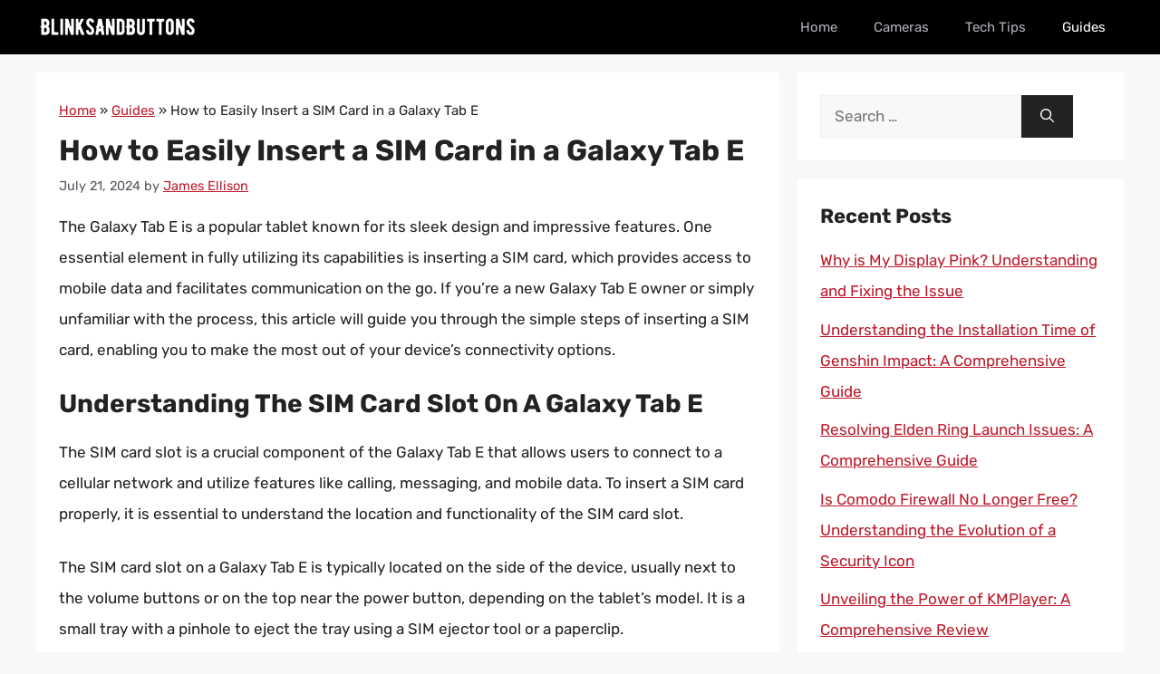

--- FILE ---
content_type: text/html; charset=UTF-8
request_url: https://blinksandbuttons.net/how-do-you-put-a-sim-card-in-a-galaxy-tab-e/
body_size: 14988
content:
<!DOCTYPE html><html lang="en-US" prefix="og: https://ogp.me/ns#"><head><meta charset="UTF-8"/>
<script>var __ezHttpConsent={setByCat:function(src,tagType,attributes,category,force,customSetScriptFn=null){var setScript=function(){if(force||window.ezTcfConsent[category]){if(typeof customSetScriptFn==='function'){customSetScriptFn();}else{var scriptElement=document.createElement(tagType);scriptElement.src=src;attributes.forEach(function(attr){for(var key in attr){if(attr.hasOwnProperty(key)){scriptElement.setAttribute(key,attr[key]);}}});var firstScript=document.getElementsByTagName(tagType)[0];firstScript.parentNode.insertBefore(scriptElement,firstScript);}}};if(force||(window.ezTcfConsent&&window.ezTcfConsent.loaded)){setScript();}else if(typeof getEzConsentData==="function"){getEzConsentData().then(function(ezTcfConsent){if(ezTcfConsent&&ezTcfConsent.loaded){setScript();}else{console.error("cannot get ez consent data");force=true;setScript();}});}else{force=true;setScript();console.error("getEzConsentData is not a function");}},};</script>
<script>var ezTcfConsent=window.ezTcfConsent?window.ezTcfConsent:{loaded:false,store_info:false,develop_and_improve_services:false,measure_ad_performance:false,measure_content_performance:false,select_basic_ads:false,create_ad_profile:false,select_personalized_ads:false,create_content_profile:false,select_personalized_content:false,understand_audiences:false,use_limited_data_to_select_content:false,};function getEzConsentData(){return new Promise(function(resolve){document.addEventListener("ezConsentEvent",function(event){var ezTcfConsent=event.detail.ezTcfConsent;resolve(ezTcfConsent);});});}</script>
<script>if(typeof _setEzCookies!=='function'){function _setEzCookies(ezConsentData){var cookies=window.ezCookieQueue;for(var i=0;i<cookies.length;i++){var cookie=cookies[i];if(ezConsentData&&ezConsentData.loaded&&ezConsentData[cookie.tcfCategory]){document.cookie=cookie.name+"="+cookie.value;}}}}
window.ezCookieQueue=window.ezCookieQueue||[];if(typeof addEzCookies!=='function'){function addEzCookies(arr){window.ezCookieQueue=[...window.ezCookieQueue,...arr];}}
addEzCookies([{name:"ezoab_531595",value:"mod112-c; Path=/; Domain=blinksandbuttons.net; Max-Age=7200",tcfCategory:"store_info",isEzoic:"true",},{name:"ezosuibasgeneris-1",value:"6a6df4fb-3e6f-4b30-65b6-7693d369db29; Path=/; Domain=blinksandbuttons.net; Expires=Fri, 22 Jan 2027 01:16:42 UTC; Secure; SameSite=None",tcfCategory:"understand_audiences",isEzoic:"true",}]);if(window.ezTcfConsent&&window.ezTcfConsent.loaded){_setEzCookies(window.ezTcfConsent);}else if(typeof getEzConsentData==="function"){getEzConsentData().then(function(ezTcfConsent){if(ezTcfConsent&&ezTcfConsent.loaded){_setEzCookies(window.ezTcfConsent);}else{console.error("cannot get ez consent data");_setEzCookies(window.ezTcfConsent);}});}else{console.error("getEzConsentData is not a function");_setEzCookies(window.ezTcfConsent);}</script><script type="text/javascript" data-ezscrex='false' data-cfasync='false'>window._ezaq = Object.assign({"edge_cache_status":13,"edge_response_time":130,"url":"https://blinksandbuttons.net/how-do-you-put-a-sim-card-in-a-galaxy-tab-e/"}, typeof window._ezaq !== "undefined" ? window._ezaq : {});</script><script type="text/javascript" data-ezscrex='false' data-cfasync='false'>window._ezaq = Object.assign({"ab_test_id":"mod112-c"}, typeof window._ezaq !== "undefined" ? window._ezaq : {});window.__ez=window.__ez||{};window.__ez.tf={};</script><script type="text/javascript" data-ezscrex='false' data-cfasync='false'>window.ezDisableAds = true;</script>
<script data-ezscrex='false' data-cfasync='false' data-pagespeed-no-defer>var __ez=__ez||{};__ez.stms=Date.now();__ez.evt={};__ez.script={};__ez.ck=__ez.ck||{};__ez.template={};__ez.template.isOrig=true;__ez.queue=__ez.queue||function(){var e=0,i=0,t=[],n=!1,o=[],r=[],s=!0,a=function(e,i,n,o,r,s,a){var l=arguments.length>7&&void 0!==arguments[7]?arguments[7]:window,d=this;this.name=e,this.funcName=i,this.parameters=null===n?null:w(n)?n:[n],this.isBlock=o,this.blockedBy=r,this.deleteWhenComplete=s,this.isError=!1,this.isComplete=!1,this.isInitialized=!1,this.proceedIfError=a,this.fWindow=l,this.isTimeDelay=!1,this.process=function(){f("... func = "+e),d.isInitialized=!0,d.isComplete=!0,f("... func.apply: "+e);var i=d.funcName.split("."),n=null,o=this.fWindow||window;i.length>3||(n=3===i.length?o[i[0]][i[1]][i[2]]:2===i.length?o[i[0]][i[1]]:o[d.funcName]),null!=n&&n.apply(null,this.parameters),!0===d.deleteWhenComplete&&delete t[e],!0===d.isBlock&&(f("----- F'D: "+d.name),m())}},l=function(e,i,t,n,o,r,s){var a=arguments.length>7&&void 0!==arguments[7]?arguments[7]:window,l=this;this.name=e,this.path=i,this.async=o,this.defer=r,this.isBlock=t,this.blockedBy=n,this.isInitialized=!1,this.isError=!1,this.isComplete=!1,this.proceedIfError=s,this.fWindow=a,this.isTimeDelay=!1,this.isPath=function(e){return"/"===e[0]&&"/"!==e[1]},this.getSrc=function(e){return void 0!==window.__ezScriptHost&&this.isPath(e)&&"banger.js"!==this.name?window.__ezScriptHost+e:e},this.process=function(){l.isInitialized=!0,f("... file = "+e);var i=this.fWindow?this.fWindow.document:document,t=i.createElement("script");t.src=this.getSrc(this.path),!0===o?t.async=!0:!0===r&&(t.defer=!0),t.onerror=function(){var e={url:window.location.href,name:l.name,path:l.path,user_agent:window.navigator.userAgent};"undefined"!=typeof _ezaq&&(e.pageview_id=_ezaq.page_view_id);var i=encodeURIComponent(JSON.stringify(e)),t=new XMLHttpRequest;t.open("GET","//g.ezoic.net/ezqlog?d="+i,!0),t.send(),f("----- ERR'D: "+l.name),l.isError=!0,!0===l.isBlock&&m()},t.onreadystatechange=t.onload=function(){var e=t.readyState;f("----- F'D: "+l.name),e&&!/loaded|complete/.test(e)||(l.isComplete=!0,!0===l.isBlock&&m())},i.getElementsByTagName("head")[0].appendChild(t)}},d=function(e,i){this.name=e,this.path="",this.async=!1,this.defer=!1,this.isBlock=!1,this.blockedBy=[],this.isInitialized=!0,this.isError=!1,this.isComplete=i,this.proceedIfError=!1,this.isTimeDelay=!1,this.process=function(){}};function c(e,i,n,s,a,d,c,u,f){var m=new l(e,i,n,s,a,d,c,f);!0===u?o[e]=m:r[e]=m,t[e]=m,h(m)}function h(e){!0!==u(e)&&0!=s&&e.process()}function u(e){if(!0===e.isTimeDelay&&!1===n)return f(e.name+" blocked = TIME DELAY!"),!0;if(w(e.blockedBy))for(var i=0;i<e.blockedBy.length;i++){var o=e.blockedBy[i];if(!1===t.hasOwnProperty(o))return f(e.name+" blocked = "+o),!0;if(!0===e.proceedIfError&&!0===t[o].isError)return!1;if(!1===t[o].isComplete)return f(e.name+" blocked = "+o),!0}return!1}function f(e){var i=window.location.href,t=new RegExp("[?&]ezq=([^&#]*)","i").exec(i);"1"===(t?t[1]:null)&&console.debug(e)}function m(){++e>200||(f("let's go"),p(o),p(r))}function p(e){for(var i in e)if(!1!==e.hasOwnProperty(i)){var t=e[i];!0===t.isComplete||u(t)||!0===t.isInitialized||!0===t.isError?!0===t.isError?f(t.name+": error"):!0===t.isComplete?f(t.name+": complete already"):!0===t.isInitialized&&f(t.name+": initialized already"):t.process()}}function w(e){return"[object Array]"==Object.prototype.toString.call(e)}return window.addEventListener("load",(function(){setTimeout((function(){n=!0,f("TDELAY -----"),m()}),5e3)}),!1),{addFile:c,addFileOnce:function(e,i,n,o,r,s,a,l,d){t[e]||c(e,i,n,o,r,s,a,l,d)},addDelayFile:function(e,i){var n=new l(e,i,!1,[],!1,!1,!0);n.isTimeDelay=!0,f(e+" ...  FILE! TDELAY"),r[e]=n,t[e]=n,h(n)},addFunc:function(e,n,s,l,d,c,u,f,m,p){!0===c&&(e=e+"_"+i++);var w=new a(e,n,s,l,d,u,f,p);!0===m?o[e]=w:r[e]=w,t[e]=w,h(w)},addDelayFunc:function(e,i,n){var o=new a(e,i,n,!1,[],!0,!0);o.isTimeDelay=!0,f(e+" ...  FUNCTION! TDELAY"),r[e]=o,t[e]=o,h(o)},items:t,processAll:m,setallowLoad:function(e){s=e},markLoaded:function(e){if(e&&0!==e.length){if(e in t){var i=t[e];!0===i.isComplete?f(i.name+" "+e+": error loaded duplicate"):(i.isComplete=!0,i.isInitialized=!0)}else t[e]=new d(e,!0);f("markLoaded dummyfile: "+t[e].name)}},logWhatsBlocked:function(){for(var e in t)!1!==t.hasOwnProperty(e)&&u(t[e])}}}();__ez.evt.add=function(e,t,n){e.addEventListener?e.addEventListener(t,n,!1):e.attachEvent?e.attachEvent("on"+t,n):e["on"+t]=n()},__ez.evt.remove=function(e,t,n){e.removeEventListener?e.removeEventListener(t,n,!1):e.detachEvent?e.detachEvent("on"+t,n):delete e["on"+t]};__ez.script.add=function(e){var t=document.createElement("script");t.src=e,t.async=!0,t.type="text/javascript",document.getElementsByTagName("head")[0].appendChild(t)};__ez.dot=__ez.dot||{};__ez.queue.addFileOnce('/detroitchicago/boise.js', '/detroitchicago/boise.js?gcb=195-0&cb=5', true, [], true, false, true, false);__ez.queue.addFileOnce('/parsonsmaize/abilene.js', '/parsonsmaize/abilene.js?gcb=195-0&cb=e80eca0cdb', true, [], true, false, true, false);__ez.queue.addFileOnce('/parsonsmaize/mulvane.js', '/parsonsmaize/mulvane.js?gcb=195-0&cb=e75e48eec0', true, ['/parsonsmaize/abilene.js'], true, false, true, false);__ez.queue.addFileOnce('/detroitchicago/birmingham.js', '/detroitchicago/birmingham.js?gcb=195-0&cb=539c47377c', true, ['/parsonsmaize/abilene.js'], true, false, true, false);</script>
<script data-ezscrex="false" type="text/javascript" data-cfasync="false">window._ezaq = Object.assign({"ad_cache_level":0,"adpicker_placement_cnt":0,"ai_placeholder_cache_level":0,"ai_placeholder_placement_cnt":-1,"article_category":"Guides","author":"James Ellison","domain":"blinksandbuttons.net","domain_id":531595,"ezcache_level":2,"ezcache_skip_code":0,"has_bad_image":0,"has_bad_words":0,"is_sitespeed":0,"lt_cache_level":0,"publish_date":"2024-07-20","response_size":38458,"response_size_orig":32693,"response_time_orig":116,"template_id":5,"url":"https://blinksandbuttons.net/how-do-you-put-a-sim-card-in-a-galaxy-tab-e/","word_count":0,"worst_bad_word_level":0}, typeof window._ezaq !== "undefined" ? window._ezaq : {});__ez.queue.markLoaded('ezaqBaseReady');</script>
<script type='text/javascript' data-ezscrex='false' data-cfasync='false'>
window.ezAnalyticsStatic = true;

function analyticsAddScript(script) {
	var ezDynamic = document.createElement('script');
	ezDynamic.type = 'text/javascript';
	ezDynamic.innerHTML = script;
	document.head.appendChild(ezDynamic);
}
function getCookiesWithPrefix() {
    var allCookies = document.cookie.split(';');
    var cookiesWithPrefix = {};

    for (var i = 0; i < allCookies.length; i++) {
        var cookie = allCookies[i].trim();

        for (var j = 0; j < arguments.length; j++) {
            var prefix = arguments[j];
            if (cookie.indexOf(prefix) === 0) {
                var cookieParts = cookie.split('=');
                var cookieName = cookieParts[0];
                var cookieValue = cookieParts.slice(1).join('=');
                cookiesWithPrefix[cookieName] = decodeURIComponent(cookieValue);
                break; // Once matched, no need to check other prefixes
            }
        }
    }

    return cookiesWithPrefix;
}
function productAnalytics() {
	var d = {"pr":[6],"omd5":"38173d0a2e15a0cf111cf8f93d73eca8","nar":"risk score"};
	d.u = _ezaq.url;
	d.p = _ezaq.page_view_id;
	d.v = _ezaq.visit_uuid;
	d.ab = _ezaq.ab_test_id;
	d.e = JSON.stringify(_ezaq);
	d.ref = document.referrer;
	d.c = getCookiesWithPrefix('active_template', 'ez', 'lp_');
	if(typeof ez_utmParams !== 'undefined') {
		d.utm = ez_utmParams;
	}

	var dataText = JSON.stringify(d);
	var xhr = new XMLHttpRequest();
	xhr.open('POST','/ezais/analytics?cb=1', true);
	xhr.onload = function () {
		if (xhr.status!=200) {
            return;
		}

        if(document.readyState !== 'loading') {
            analyticsAddScript(xhr.response);
            return;
        }

        var eventFunc = function() {
            if(document.readyState === 'loading') {
                return;
            }
            document.removeEventListener('readystatechange', eventFunc, false);
            analyticsAddScript(xhr.response);
        };

        document.addEventListener('readystatechange', eventFunc, false);
	};
	xhr.setRequestHeader('Content-Type','text/plain');
	xhr.send(dataText);
}
__ez.queue.addFunc("productAnalytics", "productAnalytics", null, true, ['ezaqBaseReady'], false, false, false, true);
</script><base href="https://blinksandbuttons.net/how-do-you-put-a-sim-card-in-a-galaxy-tab-e/"/><meta name="viewport" content="width=device-width, initial-scale=1"/><title>How to Easily Insert a SIM Card in a Galaxy Tab E - BlinksAndButtons</title><meta name="description" content="The Galaxy Tab E is a popular tablet known for its sleek design and impressive features. One essential element in fully utilizing its capabilities is"/><meta name="robots" content="index, follow, max-snippet:-1, max-video-preview:-1, max-image-preview:large"/><link rel="canonical" href="https://blinksandbuttons.net/how-do-you-put-a-sim-card-in-a-galaxy-tab-e/"/><meta property="og:locale" content="en_US"/><meta property="og:type" content="article"/><meta property="og:title" content="How to Easily Insert a SIM Card in a Galaxy Tab E - BlinksAndButtons"/><meta property="og:description" content="The Galaxy Tab E is a popular tablet known for its sleek design and impressive features. One essential element in fully utilizing its capabilities is"/><meta property="og:url" content="https://blinksandbuttons.net/how-do-you-put-a-sim-card-in-a-galaxy-tab-e/"/><meta property="og:site_name" content="BlinksAndButtons"/><meta property="article:section" content="Guides"/><meta property="article:published_time" content="2024-07-21T09:29:29+06:00"/><meta name="twitter:card" content="summary_large_image"/><meta name="twitter:title" content="How to Easily Insert a SIM Card in a Galaxy Tab E - BlinksAndButtons"/><meta name="twitter:description" content="The Galaxy Tab E is a popular tablet known for its sleek design and impressive features. One essential element in fully utilizing its capabilities is"/><meta name="twitter:label1" content="Written by"/><meta name="twitter:data1" content="James Ellison"/><meta name="twitter:label2" content="Time to read"/><meta name="twitter:data2" content="9 minutes"/> <script type="application/ld+json" class="rank-math-schema">{"@context":"https://schema.org","@graph":[{"@type":["Person","Organization"],"@id":"https://blinksandbuttons.net/#person","name":"james","logo":{"@type":"ImageObject","@id":"https://blinksandbuttons.net/#logo","url":"https://blinksandbuttons.net/wp-content/uploads/2023/03/logo.png","contentUrl":"https://blinksandbuttons.net/wp-content/uploads/2023/03/logo.png","caption":"BlinksAndButtons","inLanguage":"en-US"},"image":{"@type":"ImageObject","@id":"https://blinksandbuttons.net/#logo","url":"https://blinksandbuttons.net/wp-content/uploads/2023/03/logo.png","contentUrl":"https://blinksandbuttons.net/wp-content/uploads/2023/03/logo.png","caption":"BlinksAndButtons","inLanguage":"en-US"}},{"@type":"WebSite","@id":"https://blinksandbuttons.net/#website","url":"https://blinksandbuttons.net","name":"BlinksAndButtons","alternateName":"Blinks And Buttons","publisher":{"@id":"https://blinksandbuttons.net/#person"},"inLanguage":"en-US"},{"@type":"BreadcrumbList","@id":"https://blinksandbuttons.net/how-do-you-put-a-sim-card-in-a-galaxy-tab-e/#breadcrumb","itemListElement":[{"@type":"ListItem","position":"1","item":{"@id":"https://blinksandbuttons.net","name":"Home"}},{"@type":"ListItem","position":"2","item":{"@id":"https://blinksandbuttons.net/guides/","name":"Guides"}},{"@type":"ListItem","position":"3","item":{"@id":"https://blinksandbuttons.net/how-do-you-put-a-sim-card-in-a-galaxy-tab-e/","name":"How to Easily Insert a SIM Card in a Galaxy Tab E"}}]},{"@type":"WebPage","@id":"https://blinksandbuttons.net/how-do-you-put-a-sim-card-in-a-galaxy-tab-e/#webpage","url":"https://blinksandbuttons.net/how-do-you-put-a-sim-card-in-a-galaxy-tab-e/","name":"How to Easily Insert a SIM Card in a Galaxy Tab E - BlinksAndButtons","datePublished":"2024-07-21T09:29:29+06:00","dateModified":"2024-07-21T09:29:29+06:00","isPartOf":{"@id":"https://blinksandbuttons.net/#website"},"inLanguage":"en-US","breadcrumb":{"@id":"https://blinksandbuttons.net/how-do-you-put-a-sim-card-in-a-galaxy-tab-e/#breadcrumb"}},{"@type":"Person","@id":"https://blinksandbuttons.net/author/james/","name":"James Ellison","url":"https://blinksandbuttons.net/author/james/","image":{"@type":"ImageObject","@id":"https://blinksandbuttons.net/wp-content/uploads/2023/03/james-ellison.jpeg","url":"https://blinksandbuttons.net/wp-content/uploads/2023/03/james-ellison.jpeg","caption":"James Ellison","inLanguage":"en-US"},"sameAs":["https://blinksandbuttons.net"]},{"@type":"BlogPosting","headline":"How to Easily Insert a SIM Card in a Galaxy Tab E - BlinksAndButtons","datePublished":"2024-07-21T09:29:29+06:00","dateModified":"2024-07-21T09:29:29+06:00","articleSection":"Guides","author":{"@id":"https://blinksandbuttons.net/author/james/","name":"James Ellison"},"publisher":{"@id":"https://blinksandbuttons.net/#person"},"description":"The Galaxy Tab E is a popular tablet known for its sleek design and impressive features. One essential element in fully utilizing its capabilities is","name":"How to Easily Insert a SIM Card in a Galaxy Tab E - BlinksAndButtons","@id":"https://blinksandbuttons.net/how-do-you-put-a-sim-card-in-a-galaxy-tab-e/#richSnippet","isPartOf":{"@id":"https://blinksandbuttons.net/how-do-you-put-a-sim-card-in-a-galaxy-tab-e/#webpage"},"inLanguage":"en-US","mainEntityOfPage":{"@id":"https://blinksandbuttons.net/how-do-you-put-a-sim-card-in-a-galaxy-tab-e/#webpage"}}]}</script> <link href="https://fonts.gstatic.com" crossorigin="" rel="preconnect"/><link href="https://fonts.googleapis.com" crossorigin="" rel="preconnect"/><link rel="alternate" title="oEmbed (JSON)" type="application/json+oembed" href="https://blinksandbuttons.net/wp-json/oembed/1.0/embed?url=https%3A%2F%2Fblinksandbuttons.net%2Fhow-do-you-put-a-sim-card-in-a-galaxy-tab-e%2F"/><link rel="alternate" title="oEmbed (XML)" type="text/xml+oembed" href="https://blinksandbuttons.net/wp-json/oembed/1.0/embed?url=https%3A%2F%2Fblinksandbuttons.net%2Fhow-do-you-put-a-sim-card-in-a-galaxy-tab-e%2F&amp;format=xml"/><link data-optimized="2" rel="stylesheet" href="https://blinksandbuttons.net/wp-content/litespeed/css/f2aefcd2225d8adc8d470919b49b8319.css?ver=1d1de"/><link rel="https://api.w.org/" href="https://blinksandbuttons.net/wp-json/"/><link rel="alternate" title="JSON" type="application/json" href="https://blinksandbuttons.net/wp-json/wp/v2/posts/56753"/><link rel="pingback" href="https://blinksandbuttons.net/xmlrpc.php"/>
 <script src="https://www.googletagmanager.com/gtag/js?id=G-VCT46Z1BKF" defer="" data-deferred="1"></script> <script src="[data-uri]" defer=""></script><link rel="icon" href="https://blinksandbuttons.net/wp-content/uploads/2023/03/cropped-favicon.png" sizes="32x32"/><link rel="icon" href="https://blinksandbuttons.net/wp-content/uploads/2023/03/cropped-favicon.png" sizes="192x192"/><link rel="apple-touch-icon" href="https://blinksandbuttons.net/wp-content/uploads/2023/03/cropped-favicon.png"/><meta name="msapplication-TileImage" content="https://blinksandbuttons.net/wp-content/uploads/2023/03/cropped-favicon.png"/><script type='text/javascript'>
var ezoTemplate = 'orig_site';
var ezouid = '1';
var ezoFormfactor = '1';
</script><script data-ezscrex="false" type='text/javascript'>
var soc_app_id = '0';
var did = 531595;
var ezdomain = 'blinksandbuttons.net';
var ezoicSearchable = 1;
</script></head><body class="wp-singular post-template-default single single-post postid-56753 single-format-standard wp-custom-logo wp-embed-responsive wp-theme-generatepress wp-child-theme-generatepress_child post-image-above-header post-image-aligned-center sticky-menu-fade right-sidebar nav-below-header separate-containers header-aligned-left dropdown-hover" itemtype="https://schema.org/Blog" itemscope="">
<a class="screen-reader-text skip-link" href="#content" title="Skip to content">Skip to content</a><nav class="has-branding main-navigation nav-align-right sub-menu-right" id="site-navigation" aria-label="Primary" itemtype="https://schema.org/SiteNavigationElement" itemscope=""><div class="inside-navigation grid-container"><div class="navigation-branding"><div class="site-logo">
<a href="https://blinksandbuttons.net/" title="BlinksAndButtons" rel="home">
<img class="header-image is-logo-image" alt="BlinksAndButtons" src="https://blinksandbuttons.net/wp-content/uploads/2023/03/logo.png" title="BlinksAndButtons" srcset="https://blinksandbuttons.net/wp-content/uploads/2023/03/logo.png 1x, https://blinksandbuttons.net/wp-content/uploads/2023/03/mobile-logo.png 2x" width="180" height="40"/>
</a></div></div>				<button class="menu-toggle" aria-controls="primary-menu" aria-expanded="false">
<span class="gp-icon icon-menu-bars"><svg viewBox="0 0 512 512" aria-hidden="true" xmlns="http://www.w3.org/2000/svg" width="1em" height="1em"><path d="M0 96c0-13.255 10.745-24 24-24h464c13.255 0 24 10.745 24 24s-10.745 24-24 24H24c-13.255 0-24-10.745-24-24zm0 160c0-13.255 10.745-24 24-24h464c13.255 0 24 10.745 24 24s-10.745 24-24 24H24c-13.255 0-24-10.745-24-24zm0 160c0-13.255 10.745-24 24-24h464c13.255 0 24 10.745 24 24s-10.745 24-24 24H24c-13.255 0-24-10.745-24-24z"></path></svg><svg viewBox="0 0 512 512" aria-hidden="true" xmlns="http://www.w3.org/2000/svg" width="1em" height="1em"><path d="M71.029 71.029c9.373-9.372 24.569-9.372 33.942 0L256 222.059l151.029-151.03c9.373-9.372 24.569-9.372 33.942 0 9.372 9.373 9.372 24.569 0 33.942L289.941 256l151.03 151.029c9.372 9.373 9.372 24.569 0 33.942-9.373 9.372-24.569 9.372-33.942 0L256 289.941l-151.029 151.03c-9.373 9.372-24.569 9.372-33.942 0-9.372-9.373-9.372-24.569 0-33.942L222.059 256 71.029 104.971c-9.372-9.373-9.372-24.569 0-33.942z"></path></svg></span><span class="mobile-menu">Menu</span>				</button><div id="primary-menu" class="main-nav"><ul id="menu-main-menu" class=" menu sf-menu"><li id="menu-item-21" class="menu-item menu-item-type-custom menu-item-object-custom menu-item-home menu-item-21"><a href="https://blinksandbuttons.net/">Home</a></li><li id="menu-item-22" class="menu-item menu-item-type-taxonomy menu-item-object-category menu-item-22"><a href="https://blinksandbuttons.net/cameras/">Cameras</a></li><li id="menu-item-116323" class="menu-item menu-item-type-taxonomy menu-item-object-category menu-item-116323"><a href="https://blinksandbuttons.net/tech-tips/">Tech Tips</a></li><li id="menu-item-34166" class="menu-item menu-item-type-taxonomy menu-item-object-category current-post-ancestor current-menu-parent current-post-parent menu-item-34166"><a href="https://blinksandbuttons.net/guides/">Guides</a></li></ul></div></div></nav><div class="site grid-container container hfeed" id="page"><div class="site-content" id="content"><div class="content-area" id="primary"><main class="site-main" id="main"><article id="post-56753" class="post-56753 post type-post status-publish format-standard hentry category-guides no-featured-image-padding" itemtype="https://schema.org/CreativeWork" itemscope=""><div class="inside-article"><header class="entry-header"><nav aria-label="breadcrumbs" class="rank-math-breadcrumb"><p><a href="https://blinksandbuttons.net">Home</a><span class="separator"> » </span><a href="https://blinksandbuttons.net/guides/">Guides</a><span class="separator"> » </span><span class="last">How to Easily Insert a SIM Card in a Galaxy Tab E</span></p></nav><h1 class="entry-title" itemprop="headline">How to Easily Insert a SIM Card in a Galaxy Tab E</h1><div class="entry-meta">
<span class="posted-on"><time class="entry-date published" datetime="2024-07-21T09:29:29+06:00" itemprop="datePublished">July 21, 2024</time></span> <span class="byline">by <span class="author vcard" itemprop="author" itemtype="https://schema.org/Person" itemscope=""><a class="url fn n" href="https://blinksandbuttons.net/author/james/" title="View all posts by James Ellison" rel="author" itemprop="url"><span class="author-name" itemprop="name">James Ellison</span></a></span></span></div></header><div class="entry-content" itemprop="text"><p>The Galaxy Tab E is a popular tablet known for its sleek design and impressive features. One essential element in fully utilizing its capabilities is inserting a SIM card, which provides access to mobile data and facilitates communication on the go. If you’re a new Galaxy Tab E owner or simply unfamiliar with the process, this article will guide you through the simple steps of inserting a SIM card, enabling you to make the most out of your device’s connectivity options.</p><div id="ezoic-pub-ad-placeholder-701" data-inserter-version="2"></div><h2>Understanding The SIM Card Slot On A Galaxy Tab E</h2><p>The SIM card slot is a crucial component of the Galaxy Tab E that allows users to connect to a cellular network and utilize features like calling, messaging, and mobile data. To insert a SIM card properly, it is essential to understand the location and functionality of the SIM card slot.</p><p>The SIM card slot on a Galaxy Tab E is typically located on the side of the device, usually next to the volume buttons or on the top near the power button, depending on the tablet’s model. It is a small tray with a pinhole to eject the tray using a SIM ejector tool or a paperclip.</p><div id="ezoic-pub-ad-placeholder-709" data-inserter-version="2"></div><p>Before inserting a SIM card, it is crucial to determine whether your Galaxy Tab E requires a standard-sized SIM card, micro-SIM card, or nano-SIM card. The appropriate SIM card size depends on the particular model of the tablet.</p><p>Understanding the SIM card slot and the right SIM card size is the foundation for successfully inserting a SIM card in a Galaxy Tab E. Let’s explore further to ensure a smooth installation process.</p><h2>Choosing The Right Size And Type Of SIM Card For Your Galaxy Tab E</h2><p>Before you can insert a SIM card into your Galaxy Tab E, it is important to determine the correct size and type of SIM card that is compatible with your device. The Galaxy Tab E uses a micro-SIM card, which is smaller than a standard SIM card.</p><div id="ezoic-pub-ad-placeholder-710" data-inserter-version="2"></div><p>To choose the right size, you can check the specifications of your device or refer to the user manual. Most SIM cards come in a multi-sized card, allowing you to snap out the right size for your device.</p><p>Additionally, you need to consider the type of SIM card required for your Galaxy Tab E. If your tablet supports 4G LTE connectivity, you will need a 4G LTE SIM card to take advantage of the faster network speeds. However, if your tablet only supports 3G or 2G connectivity, a standard 3G or 2G SIM card will suffice.</p><p>It is recommended to check with your service provider or refer to the Galaxy Tab E’s specifications to ensure you have the correct size and type of SIM card. Having the right SIM card will ensure optimal performance and connectivity on your Galaxy Tab E.</p><div id="ezoic-pub-ad-placeholder-711" data-inserter-version="2"></div><h2>Steps To Prepare Your Galaxy Tab E Before Inserting The SIM Card</h2><p>Before inserting a SIM card into your Galaxy Tab E, it is important to ensure that your tablet is properly prepared. Follow these steps to prepare your device:</p><p>1. Power off your Galaxy Tab E: Before handling the SIM card, make sure your tablet is turned off. Press and hold the Power button until the Power options menu appears, then tap “Power off” and confirm.</p><p>2. Locate the SIM card slot: On the back of your Galaxy Tab E, you will find a small slot with a pinhole next to it. This is where the SIM card will be inserted.</p><div id="ezoic-pub-ad-placeholder-712" data-inserter-version="2"></div><p>3. Gather the necessary tools: To open the SIM card slot, you will need a SIM card removal tool or a small paperclip. Ensure that you have one of these tools handy before proceeding.</p><p>4. Insert the removal tool: Insert the end of the SIM card removal tool or the extended tip of a paperclip into the pinhole next to the SIM card slot. Apply gentle pressure until the slot pops open.</p><p>5. Remove the tray: Once the slot is open, carefully pull out the SIM card tray using the removal tool or your fingers.</p><div id="ezoic-pub-ad-placeholder-713" data-inserter-version="2"></div><p>By following these steps, you will ensure that your Galaxy Tab E is ready to accept and properly utilize a SIM card for cellular connectivity.</p><h2>Inserting The SIM Card Into The Galaxy Tab E</h2><p>Before you insert the SIM card into your Galaxy Tab E, make sure you have the correct size and type of SIM card for your device. Once you have the right SIM card, follow these steps to easily insert it into your Galaxy Tab E:</p><p>1. Locate the SIM card slot on your tablet. On the Galaxy Tab E, the SIM card slot is usually found on the side or back of the device, depending on the model.</p><div id="ezoic-pub-ad-placeholder-714" data-inserter-version="2"></div><p>2. Use the ejector tool or a small paperclip to gently push into the small hole next to the SIM card slot. This will release the SIM card tray.</p><p>3. Carefully remove the SIM card tray from the tablet. Be gentle and avoid applying too much pressure.</p><p>4. Place your SIM card into the designated area on the SIM card tray. Make sure the gold contacts on the SIM card are facing downwards and align with the slot.</p><div id="ezoic-pub-ad-placeholder-715" data-inserter-version="2"></div><p>5. Carefully reinsert the SIM card tray back into the tablet until it clicks into place. Ensure that it is securely inserted.</p><p>6. Power on your Galaxy Tab E and wait for it to recognize the SIM card. It may take a few moments for your device to establish a connection.</p><p>By following these steps, you can easily insert a SIM card into your Galaxy Tab E and enjoy all the features and functionalities that require a cellular connection.</p><div id="ezoic-pub-ad-placeholder-716" data-inserter-version="2"></div><h2>Powering On Your Galaxy Tab E After Inserting The SIM Card</h2><p>After successfully inserting the SIM card into your Galaxy Tab E, the next step is to power it on. To do this, simply press and hold the power button located on the side of your device until the Samsung logo appears on the screen. Once the logo appears, release the power button.</p><p>After powering on your Galaxy Tab E, it will start the initial setup process. Follow the on-screen instructions to complete the setup, which may include connecting to a Wi-Fi network, signing in to your Google account, and setting up other preferences.</p><p>During this setup process, your device will automatically recognize the SIM card and establish a connection with the mobile network. You may be required to enter your SIM card PIN or unlock code if you have enabled SIM lock on your device.</p><div id="ezoic-pub-ad-placeholder-717" data-inserter-version="2"></div><p>Once your Galaxy Tab E is fully powered on and connected to the network, you should see the signal bars or the carrier name displayed in the status bar at the top of the screen. Congratulations! You have successfully inserted the SIM card and powered on your Galaxy Tab E. Enjoy using your device with cellular connectivity!</p><h2>Troubleshooting Common Issues When Inserting A SIM Card In A Galaxy Tab E</h2><p>Troubleshooting common issues when inserting a SIM card in a Galaxy Tab E is crucial to ensure that the process goes smoothly. Here are a few common issues and their solutions that you might encounter while inserting a SIM card:</p><p>1. SIM card not recognized: If your Galaxy Tab E does not recognize the SIM card, ensure that it is inserted correctly. Remove the SIM card, clean its contacts, and reinsert it carefully. If the problem persists, try using a different SIM card or contact your service provider.</p><div id="ezoic-pub-ad-placeholder-718" data-inserter-version="2"></div><p>2. SIM card not fitting: Ensure that you have chosen the right size and type of SIM card for your Galaxy Tab E. If the SIM card does not fit, do not force it in. Instead, check if you have the correct size and consult your service provider if needed.</p><p>3. No signal or weak reception: If you are experiencing signal issues after inserting the SIM card, check your network settings and make sure you are in an area with good coverage. If the problem persists, contact your service provider for assistance.</p><p>Remember, it’s always advisable to read the user manual provided by the manufacturer for specific instructions related to your device model. These troubleshooting tips should help you overcome common issues when inserting a SIM card in your Galaxy Tab E.</p><div id="ezoic-pub-ad-placeholder-719" data-inserter-version="2"></div><h2>Tips And Precautions For Maintaining Your Galaxy Tab E’s SIM Card Slot</h2><p>Proper maintenance of your Galaxy Tab E’s SIM card slot is essential to ensure smooth functionality and prevent any damage. Here are some useful tips and precautions to follow:</p><p>1. Handle with care: When inserting or removing the SIM card, make sure to handle it gently. Avoid using excessive force as it can damage the SIM card or the slot.</p><p>2. Keep it clean: Regularly clean the SIM card and the slot to prevent dust or debris from impairing the contacts. Use a soft cloth or a dry cotton swab to clean both the SIM card and the slot.</p><div id="ezoic-pub-ad-placeholder-720" data-inserter-version="2"></div><p>3. Avoid liquids: Keep the SIM card slot away from liquids to prevent any potential damage. If liquid accidentally enters the slot, immediately turn off your device and remove the SIM card. Allow the slot to dry completely before reinserting the SIM card.</p><p>4. Protect from dust and moisture: When not using your Galaxy Tab E, ensure that the SIM card slot is covered. Dust and moisture can cause corrosion and affect the performance. Consider using a protective case or cover for your device.</p><p>5. Avoid physical damage: Be cautious not to drop or expose your Galaxy Tab E to any physical impact. Any damage to the device can potentially harm the SIM card slot as well.</p><div id="ezoic-pub-ad-placeholder-721" data-inserter-version="2"></div><p>By following these tips and precautions, you can maintain the longevity and performance of your Galaxy Tab E’s SIM card slot, ensuring seamless connectivity and uninterrupted usage.</p><h3>FAQ</h3><h4>1. Can I insert a SIM card in a Galaxy Tab E?</h4><p>Yes, the Galaxy Tab E is equipped with a SIM card slot that allows you to insert a SIM card for cellular network connectivity.</p><h4>2. How do I locate the SIM card slot on the Galaxy Tab E?</h4><p>The SIM card slot on the Galaxy Tab E is typically located on the side of the device. You may need to use a SIM card removal tool or a paperclip to gently push and release the tray to access the slot.</p><div id="ezoic-pub-ad-placeholder-722" data-inserter-version="2"></div><h4>3. What size of SIM card does the Galaxy Tab E support?</h4><p>The Galaxy Tab E supports a micro-SIM card. Make sure you have a micro-SIM card that fits into the designated slot in order to use cellular data and make phone calls on the tablet.</p><h4>4. Are there any precautions while inserting a SIM card in the Galaxy Tab E?</h4><p>When inserting a SIM card in the Galaxy Tab E, it is important to ensure that the device is powered off. Additionally, handle the SIM card carefully to avoid any damage. Follow the device’s user manual for specific instructions on how to insert the SIM card safely.</p><h3>Conclusion</h3><p>In conclusion, inserting a SIM card into a Galaxy Tab E is a simple process that can be easily accomplished following a few basic steps. By ensuring that the device is turned off, locating the SIM card slot, inserting the SIM card correctly, and powering the device back on, users can enjoy the benefits of cellular connectivity on their Galaxy Tab E. With this straightforward guide, users can confidently insert a SIM card into their device and enjoy the convenience of staying connected on-the-go.</p><div id="ezoic-pub-ad-placeholder-723" data-inserter-version="2"></div></div></div></article><div class="comments-area"><div id="comments"><div id="respond" class="comment-respond"><h3 id="reply-title" class="comment-reply-title">Leave a Comment <small><a rel="nofollow" id="cancel-comment-reply-link" href="/how-do-you-put-a-sim-card-in-a-galaxy-tab-e/#respond" style="display:none;">Cancel reply</a></small></h3><form action="https://blinksandbuttons.net/wp-comments-post.php" method="post" id="commentform" class="comment-form"><p class="comment-form-comment"><label for="comment" class="screen-reader-text">Comment</label><textarea id="comment" name="comment" cols="45" rows="8" required=""></textarea></p><label for="author" class="screen-reader-text">Name</label><input placeholder="Name *" id="author" name="author" type="text" value="" size="30" required=""/>
<label for="email" class="screen-reader-text">Email</label><input placeholder="Email *" id="email" name="email" type="email" value="" size="30" required=""/>
<label for="url" class="screen-reader-text">Website</label><input placeholder="Website" id="url" name="url" type="url" value="" size="30"/><p class="comment-form-cookies-consent"><input id="wp-comment-cookies-consent" name="wp-comment-cookies-consent" type="checkbox" value="yes"/> <label for="wp-comment-cookies-consent">Save my name, email, and website in this browser for the next time I comment.</label></p><p class="form-submit"><input name="submit" type="submit" id="submit" class="submit" value="Post Comment"/> <input type="hidden" name="comment_post_ID" value="56753" id="comment_post_ID"/>
<input type="hidden" name="comment_parent" id="comment_parent" value="0"/></p><p style="display: none;"><input type="hidden" id="akismet_comment_nonce" name="akismet_comment_nonce" value="031a153341"/></p><p style="display: none !important;" class="akismet-fields-container" data-prefix="ak_"><label>Δ<textarea name="ak_hp_textarea" cols="45" rows="8" maxlength="100"></textarea></label><input type="hidden" id="ak_js_1" name="ak_js" value="247"/><script src="[data-uri]" defer=""></script></p></form></div></div></div></main></div><div class="widget-area sidebar is-right-sidebar" id="right-sidebar"><div class="inside-right-sidebar">
<ins class="ezoic-adpos-sidebar" style="display:none !important;visibility:hidden !important;height:0 !important;width:0 !important;" data-loc="top"></ins><aside id="search-2" class="widget inner-padding widget_search"><form method="get" class="search-form" action="https://blinksandbuttons.net/">
<label>
<span class="screen-reader-text">Search for:</span>
<input type="search" class="search-field" placeholder="Search …" value="" name="s" title="Search for:"/>
</label>
<button class="search-submit" aria-label="Search"><span class="gp-icon icon-search"><svg viewBox="0 0 512 512" aria-hidden="true" xmlns="http://www.w3.org/2000/svg" width="1em" height="1em"><path fill-rule="evenodd" clip-rule="evenodd" d="M208 48c-88.366 0-160 71.634-160 160s71.634 160 160 160 160-71.634 160-160S296.366 48 208 48zM0 208C0 93.125 93.125 0 208 0s208 93.125 208 208c0 48.741-16.765 93.566-44.843 129.024l133.826 134.018c9.366 9.379 9.355 24.575-.025 33.941-9.379 9.366-24.575 9.355-33.941-.025L337.238 370.987C301.747 399.167 256.839 416 208 416 93.125 416 0 322.875 0 208z"></path></svg></span></button></form></aside><aside id="recent-posts-2" class="widget inner-padding widget_recent_entries"><h2 class="widget-title">Recent Posts</h2><ul><li>
<a href="https://blinksandbuttons.net/why-is-my-display-pink/">Why is My Display Pink? Understanding and Fixing the Issue</a></li><li>
<a href="https://blinksandbuttons.net/how-long-does-it-take-to-install-genshin-impact/">Understanding the Installation Time of Genshin Impact: A Comprehensive Guide</a></li><li>
<a href="https://blinksandbuttons.net/how-do-i-fix-my-elden-ring-not-opening/">Resolving Elden Ring Launch Issues: A Comprehensive Guide</a></li><li>
<a href="https://blinksandbuttons.net/is-comodo-firewall-no-longer-free/">Is Comodo Firewall No Longer Free? Understanding the Evolution of a Security Icon</a></li><li>
<a href="https://blinksandbuttons.net/how-good-is-kmplayer/">Unveiling the Power of KMPlayer: A Comprehensive Review</a></li><li>
<a href="https://blinksandbuttons.net/how-do-i-set-up-myadt-pulse-app/">Setting Up MyADT Pulse App: A Comprehensive Guide to Smart Home Security</a></li></ul></aside><ins class="ezoic-adpos-sidebar" style="display:none !important;visibility:hidden !important;height:0 !important;width:0 !important;" data-loc="middle"></ins><ins class="ezoic-adpos-sidebar" style="display:none !important;visibility:hidden !important;height:0 !important;width:0 !important;" data-loc="bottom"></ins></div></div></div></div><div class="site-footer"><div id="footer-widgets" class="site footer-widgets"><div class="footer-widgets-container grid-container"><div class="inside-footer-widgets"><div class="footer-widget-1"><aside id="text-2" class="widget inner-padding widget_text"><h2 class="widget-title">About</h2><div class="textwidget"><p>BlinksAndButtons.net is your tech hub, offering insightful articles and tips on all things technology and photography. Dive into our informative content to enhance your digital skills and unleash your creative potential. Whether you’re troubleshooting tech issues or exploring the art of photography, we’re here to guide and inspire you every step of the way.</p></div></aside></div><div class="footer-widget-2"><aside id="nav_menu-2" class="widget inner-padding widget_nav_menu"><h2 class="widget-title">Pages</h2><div class="menu-footer-menu-container"><ul id="menu-footer-menu" class="menu"><li id="menu-item-51" class="menu-item menu-item-type-post_type menu-item-object-page menu-item-51"><a href="https://blinksandbuttons.net/about/">About Us</a></li><li id="menu-item-52" class="menu-item menu-item-type-post_type menu-item-object-page menu-item-52"><a href="https://blinksandbuttons.net/contact/">Contact Us</a></li><li id="menu-item-53" class="menu-item menu-item-type-post_type menu-item-object-page menu-item-privacy-policy menu-item-53"><a rel="privacy-policy" href="https://blinksandbuttons.net/privacy-policy/">Privacy Policy</a></li></ul></div></aside></div></div></div></div><footer class="site-info" aria-label="Site" itemtype="https://schema.org/WPFooter" itemscope=""><div class="inside-site-info grid-container"><div class="copyright-bar">
Copyright 2026 © <a href="https://blinksandbuttons.net/">BlinksAndButtons</a>. Powered By <a href="https://wordpress.org/">WordPress</a>.</div></div></footer></div> <script type="speculationrules">{"prefetch":[{"source":"document","where":{"and":[{"href_matches":"/*"},{"not":{"href_matches":["/wp-*.php","/wp-admin/*","/wp-content/uploads/*","/wp-content/*","/wp-content/plugins/*","/wp-content/themes/generatepress_child/*","/wp-content/themes/generatepress/*","/*\\?(.+)"]}},{"not":{"selector_matches":"a[rel~=\"nofollow\"]"}},{"not":{"selector_matches":".no-prefetch, .no-prefetch a"}}]},"eagerness":"conservative"}]}</script> <div id="ezoic-pub-ad-placeholder-108" data-inserter-version="-1"></div><script id="generate-a11y" src="[data-uri]" defer=""></script> <script id="generate-menu-js-before" src="[data-uri]" defer=""></script> <script data-optimized="1" src="https://blinksandbuttons.net/wp-content/litespeed/js/8d525b6f1cb8ceae9efc5fb303c8e185.js?ver=8e185" id="generate-menu-js" defer="" data-deferred="1"></script> <script data-optimized="1" src="https://blinksandbuttons.net/wp-content/litespeed/js/4e4ad0d7869587c7977f8da11d52556c.js?ver=2556c" id="comment-reply-js" data-wp-strategy="async" fetchpriority="low" defer="" data-deferred="1"></script> <script data-optimized="1" defer="" src="https://blinksandbuttons.net/wp-content/litespeed/js/b6e7d25958ecc24332d8c3cb07f8f979.js?ver=8f979" id="akismet-frontend-js"></script> 


<script data-cfasync="false">function _emitEzConsentEvent(){var customEvent=new CustomEvent("ezConsentEvent",{detail:{ezTcfConsent:window.ezTcfConsent},bubbles:true,cancelable:true,});document.dispatchEvent(customEvent);}
(function(window,document){function _setAllEzConsentTrue(){window.ezTcfConsent.loaded=true;window.ezTcfConsent.store_info=true;window.ezTcfConsent.develop_and_improve_services=true;window.ezTcfConsent.measure_ad_performance=true;window.ezTcfConsent.measure_content_performance=true;window.ezTcfConsent.select_basic_ads=true;window.ezTcfConsent.create_ad_profile=true;window.ezTcfConsent.select_personalized_ads=true;window.ezTcfConsent.create_content_profile=true;window.ezTcfConsent.select_personalized_content=true;window.ezTcfConsent.understand_audiences=true;window.ezTcfConsent.use_limited_data_to_select_content=true;window.ezTcfConsent.select_personalized_content=true;}
function _clearEzConsentCookie(){document.cookie="ezCMPCookieConsent=tcf2;Domain=.blinksandbuttons.net;Path=/;expires=Thu, 01 Jan 1970 00:00:00 GMT";}
_clearEzConsentCookie();if(typeof window.__tcfapi!=="undefined"){window.ezgconsent=false;var amazonHasRun=false;function _ezAllowed(tcdata,purpose){return(tcdata.purpose.consents[purpose]||tcdata.purpose.legitimateInterests[purpose]);}
function _handleConsentDecision(tcdata){window.ezTcfConsent.loaded=true;if(!tcdata.vendor.consents["347"]&&!tcdata.vendor.legitimateInterests["347"]){window._emitEzConsentEvent();return;}
window.ezTcfConsent.store_info=_ezAllowed(tcdata,"1");window.ezTcfConsent.develop_and_improve_services=_ezAllowed(tcdata,"10");window.ezTcfConsent.measure_content_performance=_ezAllowed(tcdata,"8");window.ezTcfConsent.select_basic_ads=_ezAllowed(tcdata,"2");window.ezTcfConsent.create_ad_profile=_ezAllowed(tcdata,"3");window.ezTcfConsent.select_personalized_ads=_ezAllowed(tcdata,"4");window.ezTcfConsent.create_content_profile=_ezAllowed(tcdata,"5");window.ezTcfConsent.measure_ad_performance=_ezAllowed(tcdata,"7");window.ezTcfConsent.use_limited_data_to_select_content=_ezAllowed(tcdata,"11");window.ezTcfConsent.select_personalized_content=_ezAllowed(tcdata,"6");window.ezTcfConsent.understand_audiences=_ezAllowed(tcdata,"9");window._emitEzConsentEvent();}
function _handleGoogleConsentV2(tcdata){if(!tcdata||!tcdata.purpose||!tcdata.purpose.consents){return;}
var googConsentV2={};if(tcdata.purpose.consents[1]){googConsentV2.ad_storage='granted';googConsentV2.analytics_storage='granted';}
if(tcdata.purpose.consents[3]&&tcdata.purpose.consents[4]){googConsentV2.ad_personalization='granted';}
if(tcdata.purpose.consents[1]&&tcdata.purpose.consents[7]){googConsentV2.ad_user_data='granted';}
if(googConsentV2.analytics_storage=='denied'){gtag('set','url_passthrough',true);}
gtag('consent','update',googConsentV2);}
__tcfapi("addEventListener",2,function(tcdata,success){if(!success||!tcdata){window._emitEzConsentEvent();return;}
if(!tcdata.gdprApplies){_setAllEzConsentTrue();window._emitEzConsentEvent();return;}
if(tcdata.eventStatus==="useractioncomplete"||tcdata.eventStatus==="tcloaded"){if(typeof gtag!='undefined'){_handleGoogleConsentV2(tcdata);}
_handleConsentDecision(tcdata);if(tcdata.purpose.consents["1"]===true&&tcdata.vendor.consents["755"]!==false){window.ezgconsent=true;(adsbygoogle=window.adsbygoogle||[]).pauseAdRequests=0;}
if(window.__ezconsent){__ezconsent.setEzoicConsentSettings(ezConsentCategories);}
__tcfapi("removeEventListener",2,function(success){return null;},tcdata.listenerId);if(!(tcdata.purpose.consents["1"]===true&&_ezAllowed(tcdata,"2")&&_ezAllowed(tcdata,"3")&&_ezAllowed(tcdata,"4"))){if(typeof __ez=="object"&&typeof __ez.bit=="object"&&typeof window["_ezaq"]=="object"&&typeof window["_ezaq"]["page_view_id"]=="string"){__ez.bit.Add(window["_ezaq"]["page_view_id"],[new __ezDotData("non_personalized_ads",true),]);}}}});}else{_setAllEzConsentTrue();window._emitEzConsentEvent();}})(window,document);</script><script defer src="https://static.cloudflareinsights.com/beacon.min.js/vcd15cbe7772f49c399c6a5babf22c1241717689176015" integrity="sha512-ZpsOmlRQV6y907TI0dKBHq9Md29nnaEIPlkf84rnaERnq6zvWvPUqr2ft8M1aS28oN72PdrCzSjY4U6VaAw1EQ==" data-cf-beacon='{"version":"2024.11.0","token":"b0181f117570478ba7ae8ce542907860","r":1,"server_timing":{"name":{"cfCacheStatus":true,"cfEdge":true,"cfExtPri":true,"cfL4":true,"cfOrigin":true,"cfSpeedBrain":true},"location_startswith":null}}' crossorigin="anonymous"></script>
</body></html><!-- Page optimized by LiteSpeed Cache @2026-01-12 20:18:32 --><!-- Page cached by LiteSpeed Cache 7.5.0.1 on 2026-01-12 20:18:32 -->